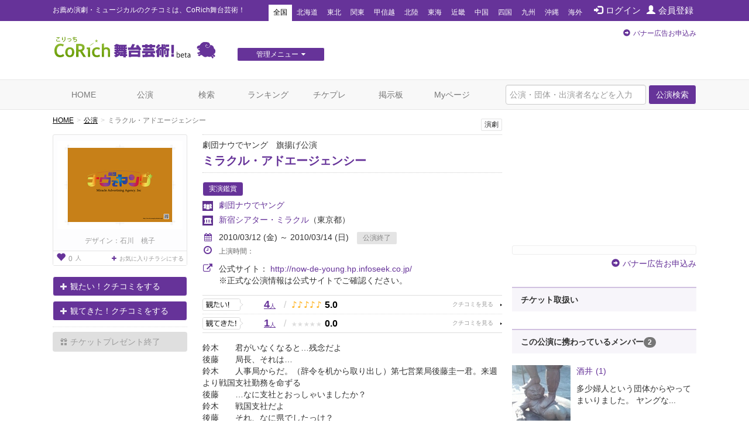

--- FILE ---
content_type: text/html; charset=utf-8
request_url: https://www.google.com/recaptcha/api2/aframe
body_size: 268
content:
<!DOCTYPE HTML><html><head><meta http-equiv="content-type" content="text/html; charset=UTF-8"></head><body><script nonce="nOnNPri0drOuEqXjXEZKSQ">/** Anti-fraud and anti-abuse applications only. See google.com/recaptcha */ try{var clients={'sodar':'https://pagead2.googlesyndication.com/pagead/sodar?'};window.addEventListener("message",function(a){try{if(a.source===window.parent){var b=JSON.parse(a.data);var c=clients[b['id']];if(c){var d=document.createElement('img');d.src=c+b['params']+'&rc='+(localStorage.getItem("rc::a")?sessionStorage.getItem("rc::b"):"");window.document.body.appendChild(d);sessionStorage.setItem("rc::e",parseInt(sessionStorage.getItem("rc::e")||0)+1);localStorage.setItem("rc::h",'1770109867115');}}}catch(b){}});window.parent.postMessage("_grecaptcha_ready", "*");}catch(b){}</script></body></html>

--- FILE ---
content_type: text/javascript;charset=UTF-8
request_url: https://s-rtb.send.microad.jp/ad?spot=8c3f211eec6c843616fb13eb86c373b2&cb=microadCompass.AdRequestor.callback&url=https%3A%2F%2Fstage.corich.jp%2Fstage%2F18273&vo=true&mimes=%5B100%2C300%2C301%2C302%5D&cbt=8aabfe5b8b1528019c22c50d34&pa=false&ar=false&ver=%5B%22compass.js.v1.20.2%22%5D
body_size: 161
content:
microadCompass.AdRequestor.callback({"spot":"8c3f211eec6c843616fb13eb86c373b2","sequence":"2","impression_id":"3765910200378929466"})

--- FILE ---
content_type: text/javascript;charset=UTF-8
request_url: https://s-rtb.send.microad.jp/ad?spot=8c3f211eec6c843616fb13eb86c373b2&cb=microadCompass.AdRequestor.callback&url=https%3A%2F%2Fstage.corich.jp%2Fstage%2F18273&vo=true&mimes=%5B100%2C300%2C301%2C302%5D&cbt=2e4f5e17119a02019c22c50d21&pa=false&ar=false&ver=%5B%22compass.js.v1.20.2%22%5D
body_size: 160
content:
microadCompass.AdRequestor.callback({"spot":"8c3f211eec6c843616fb13eb86c373b2","sequence":"2","impression_id":"3765710200378929466"})

--- FILE ---
content_type: text/javascript;charset=UTF-8
request_url: https://s-rtb.send.microad.jp/ad?spot=6df4aa8dbbf5de8e409df2976e9e667c&cb=microadCompass.AdRequestor.callback&url=https%3A%2F%2Fstage.corich.jp%2Fstage%2F18273&vo=true&mimes=%5B100%2C300%2C301%2C302%5D&cbt=4c157fea50e84c019c22c50d98&pa=false&ar=false&ver=%5B%22compass.js.v1.20.2%22%5D
body_size: 160
content:
microadCompass.AdRequestor.callback({"spot":"6df4aa8dbbf5de8e409df2976e9e667c","sequence":"2","impression_id":"3933010200378929466"})

--- FILE ---
content_type: text/javascript;charset=UTF-8
request_url: https://s-rtb.send.microad.jp/ad?spot=4a44d0e377100bcc4c58c2c730bce9d2&cb=microadCompass.AdRequestor.callback&url=https%3A%2F%2Fstage.corich.jp%2Fstage%2F18273&vo=true&mimes=%5B100%2C300%2C301%2C302%5D&cbt=2c361b5ca2b7bc019c22c50d4a&pa=false&ar=false&ver=%5B%22compass.js.v1.20.2%22%5D
body_size: 160
content:
microadCompass.AdRequestor.callback({"spot":"4a44d0e377100bcc4c58c2c730bce9d2","sequence":"2","impression_id":"3766710200378929466"})

--- FILE ---
content_type: text/javascript;charset=UTF-8
request_url: https://s-rtb.send.microad.jp/ad?spot=a91440aaf1ffb8e92edbad5a6e19321b&cb=microadCompass.AdRequestor.callback&url=https%3A%2F%2Fstage.corich.jp%2Fstage%2F18273&vo=true&mimes=%5B100%2C300%2C301%2C302%5D&cbt=89c37d04b80f90019c22c50dc2&pa=false&ar=false&ver=%5B%22compass.js.v1.20.2%22%5D
body_size: 160
content:
microadCompass.AdRequestor.callback({"spot":"a91440aaf1ffb8e92edbad5a6e19321b","sequence":"2","impression_id":"3933110200378929466"})

--- FILE ---
content_type: text/javascript;charset=UTF-8
request_url: https://s-rtb.send.microad.jp/ad?spot=2f677c3516dd8f1f7e12696b488d44fe&cb=microadCompass.AdRequestor.callback&url=https%3A%2F%2Fstage.corich.jp%2Fstage%2F18273&vo=true&mimes=%5B100%2C300%2C301%2C302%5D&cbt=1708ae9f835b16019c22c50d84&pa=false&ar=false&ver=%5B%22compass.js.v1.20.2%22%5D
body_size: 160
content:
microadCompass.AdRequestor.callback({"spot":"2f677c3516dd8f1f7e12696b488d44fe","sequence":"2","impression_id":"3765810200378929466"})

--- FILE ---
content_type: text/javascript;charset=UTF-8
request_url: https://s-rtb.send.microad.jp/ad?spot=62af176cb0a817ddec86c2b4e014c59b&cb=microadCompass.AdRequestor.callback&url=https%3A%2F%2Fstage.corich.jp%2Fstage%2F18273&vo=true&mimes=%5B100%2C300%2C301%2C302%5D&cbt=bf8c345f340608019c22c50d6e&pa=false&ar=false&ver=%5B%22compass.js.v1.20.2%22%5D
body_size: 160
content:
microadCompass.AdRequestor.callback({"spot":"62af176cb0a817ddec86c2b4e014c59b","sequence":"2","impression_id":"3766010200378929466"})

--- FILE ---
content_type: text/javascript;charset=UTF-8
request_url: https://s-rtb.send.microad.jp/ad?spot=cf1d963b5ca8a56004feba3cfa304e53&cb=microadCompass.AdRequestor.callback&url=https%3A%2F%2Fstage.corich.jp%2Fstage%2F18273&vo=true&mimes=%5B100%2C300%2C301%2C302%5D&cbt=aa3737405b6ac8019c22c50d9a&pa=false&ar=false&ver=%5B%22compass.js.v1.20.2%22%5D
body_size: 160
content:
microadCompass.AdRequestor.callback({"spot":"cf1d963b5ca8a56004feba3cfa304e53","sequence":"2","impression_id":"3933510200378929466"})

--- FILE ---
content_type: text/javascript;charset=UTF-8
request_url: https://s-rtb.send.microad.jp/ad?spot=a91440aaf1ffb8e92edbad5a6e19321b&cb=microadCompass.AdRequestor.callback&url=https%3A%2F%2Fstage.corich.jp%2Fstage%2F18273&vo=true&mimes=%5B100%2C300%2C301%2C302%5D&cbt=34ff100daa5d1c019c22c50db0&pa=false&ar=false&ver=%5B%22compass.js.v1.20.2%22%5D
body_size: 160
content:
microadCompass.AdRequestor.callback({"spot":"a91440aaf1ffb8e92edbad5a6e19321b","sequence":"2","impression_id":"3932910200378929466"})

--- FILE ---
content_type: text/javascript;charset=UTF-8
request_url: https://s-rtb.send.microad.jp/ad?spot=f413c5ac32774f749673c55ed7d771a1&cb=microadCompass.AdRequestor.callback&url=https%3A%2F%2Fstage.corich.jp%2Fstage%2F18273&vo=true&mimes=%5B100%2C300%2C301%2C302%5D&cbt=8bbdc35c0448e8019c22c50d74&pa=false&ar=false&ver=%5B%22compass.js.v1.20.2%22%5D
body_size: 160
content:
microadCompass.AdRequestor.callback({"spot":"f413c5ac32774f749673c55ed7d771a1","sequence":"2","impression_id":"3933210200378929466"})

--- FILE ---
content_type: text/javascript;charset=UTF-8
request_url: https://s-rtb.send.microad.jp/ad?spot=2f677c3516dd8f1f7e12696b488d44fe&cb=microadCompass.AdRequestor.callback&url=https%3A%2F%2Fstage.corich.jp%2Fstage%2F18273&vo=true&mimes=%5B100%2C300%2C301%2C302%5D&cbt=a0057b83c926c819c22c50d72&pa=false&ar=false&ver=%5B%22compass.js.v1.20.2%22%5D
body_size: 160
content:
microadCompass.AdRequestor.callback({"spot":"2f677c3516dd8f1f7e12696b488d44fe","sequence":"2","impression_id":"3932710200378929466"})

--- FILE ---
content_type: text/javascript;charset=UTF-8
request_url: https://s-rtb.send.microad.jp/ad?spot=e0bdc21891be94bba1414f98d8a31fd8&cb=microadCompass.AdRequestor.callback&url=https%3A%2F%2Fstage.corich.jp%2Fstage%2F18273&vo=true&mimes=%5B100%2C300%2C301%2C302%5D&cbt=880e4c91e4de98019c22c50dae&pa=false&ar=false&ver=%5B%22compass.js.v1.20.2%22%5D
body_size: 160
content:
microadCompass.AdRequestor.callback({"spot":"e0bdc21891be94bba1414f98d8a31fd8","sequence":"2","impression_id":"3932410200378929466"})

--- FILE ---
content_type: text/javascript;charset=UTF-8
request_url: https://s-rtb.send.microad.jp/ad?spot=e0bdc21891be94bba1414f98d8a31fd8&cb=microadCompass.AdRequestor.callback&url=https%3A%2F%2Fstage.corich.jp%2Fstage%2F18273&vo=true&mimes=%5B100%2C300%2C301%2C302%5D&cbt=4150870dad380419c22c50dc1&pa=false&ar=false&ver=%5B%22compass.js.v1.20.2%22%5D
body_size: 160
content:
microadCompass.AdRequestor.callback({"spot":"e0bdc21891be94bba1414f98d8a31fd8","sequence":"2","impression_id":"3932810200378929466"})

--- FILE ---
content_type: text/javascript;charset=UTF-8
request_url: https://s-rtb.send.microad.jp/ad?spot=f413c5ac32774f749673c55ed7d771a1&cb=microadCompass.AdRequestor.callback&url=https%3A%2F%2Fstage.corich.jp%2Fstage%2F18273&vo=true&mimes=%5B100%2C300%2C301%2C302%5D&cbt=7ab6af5322d6b8019c22c50d86&pa=false&ar=false&ver=%5B%22compass.js.v1.20.2%22%5D
body_size: 160
content:
microadCompass.AdRequestor.callback({"spot":"f413c5ac32774f749673c55ed7d771a1","sequence":"2","impression_id":"3932210200378929466"})

--- FILE ---
content_type: text/javascript;charset=UTF-8
request_url: https://s-rtb.send.microad.jp/ad?spot=6df4aa8dbbf5de8e409df2976e9e667c&cb=microadCompass.AdRequestor.callback&url=https%3A%2F%2Fstage.corich.jp%2Fstage%2F18273&vo=true&mimes=%5B100%2C300%2C301%2C302%5D&cbt=98fb252f099f58019c22c50dac&pa=false&ar=false&ver=%5B%22compass.js.v1.20.2%22%5D
body_size: 160
content:
microadCompass.AdRequestor.callback({"spot":"6df4aa8dbbf5de8e409df2976e9e667c","sequence":"2","impression_id":"3932510200378929466"})

--- FILE ---
content_type: text/javascript;charset=UTF-8
request_url: https://s-rtb.send.microad.jp/ad?spot=4a44d0e377100bcc4c58c2c730bce9d2&cb=microadCompass.AdRequestor.callback&url=https%3A%2F%2Fstage.corich.jp%2Fstage%2F18273&vo=true&mimes=%5B100%2C300%2C301%2C302%5D&cbt=2ebe2297f81c60019c22c50d70&pa=false&ar=false&ver=%5B%22compass.js.v1.20.2%22%5D
body_size: 160
content:
microadCompass.AdRequestor.callback({"spot":"4a44d0e377100bcc4c58c2c730bce9d2","sequence":"2","impression_id":"3932310200378929466"})

--- FILE ---
content_type: text/javascript;charset=UTF-8
request_url: https://s-rtb.send.microad.jp/ad?spot=cf1d963b5ca8a56004feba3cfa304e53&cb=microadCompass.AdRequestor.callback&url=https%3A%2F%2Fstage.corich.jp%2Fstage%2F18273&vo=true&mimes=%5B100%2C300%2C301%2C302%5D&cbt=3cd1a6734bf22e019c22c50d87&pa=false&ar=false&ver=%5B%22compass.js.v1.20.2%22%5D
body_size: 160
content:
microadCompass.AdRequestor.callback({"spot":"cf1d963b5ca8a56004feba3cfa304e53","sequence":"2","impression_id":"3932610200378929466"})

--- FILE ---
content_type: text/javascript;charset=UTF-8
request_url: https://s-rtb.send.microad.jp/ad?spot=62af176cb0a817ddec86c2b4e014c59b&cb=microadCompass.AdRequestor.callback&url=https%3A%2F%2Fstage.corich.jp%2Fstage%2F18273&vo=true&mimes=%5B100%2C300%2C301%2C302%5D&cbt=5b9e37fe6aa2f4019c22c50d48&pa=false&ar=false&ver=%5B%22compass.js.v1.20.2%22%5D
body_size: 160
content:
microadCompass.AdRequestor.callback({"spot":"62af176cb0a817ddec86c2b4e014c59b","sequence":"2","impression_id":"3766110200378929466"})